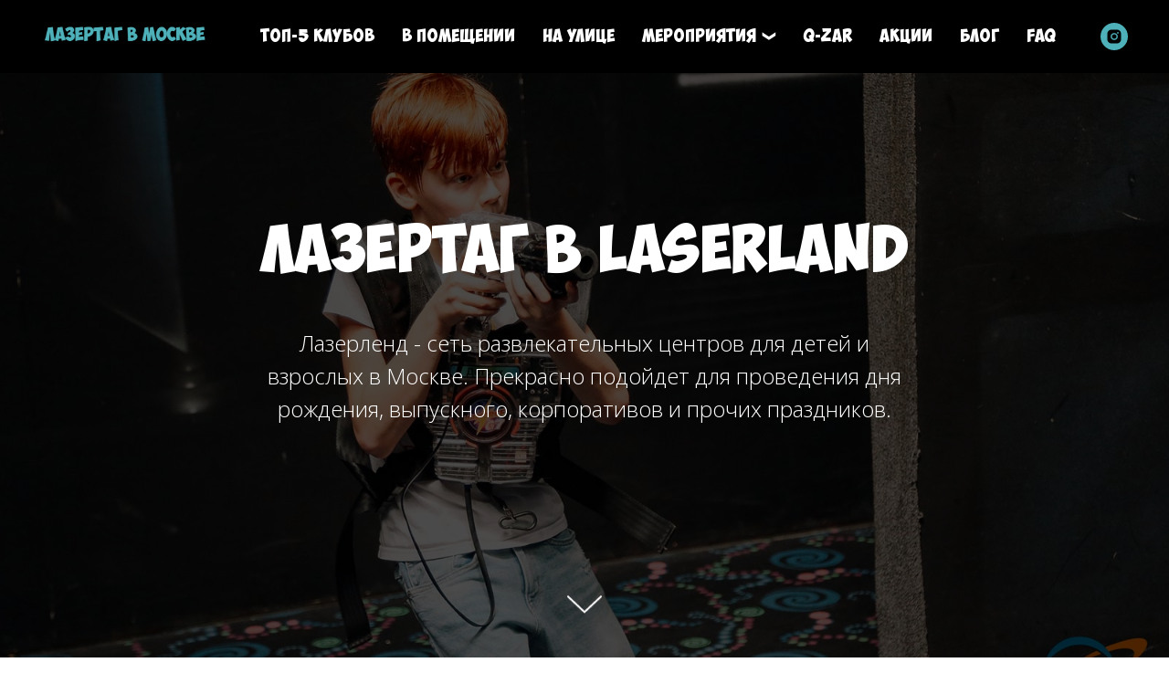

--- FILE ---
content_type: text/html; charset=UTF-8
request_url: https://xn-----6kcalbdogm3bdv2axxj.xn--p1ai/laserland
body_size: 16211
content:
<!DOCTYPE html> <html> <head> <meta charset="utf-8" /> <meta http-equiv="Content-Type" content="text/html; charset=utf-8" /> <meta name="viewport" content="width=device-width, initial-scale=1.0" /> <meta name="yandex-verification" content="db57b73a4d0f852f" /> <!--metatextblock--> <title>Laserland - сеть развлекательных клубов в Москве по игре в лазертаг</title> <meta name="description" content="Лазерленд — это 4 клуба Москвы с лазертагом, боулингом и зонами отдыха. Идеально для праздников, весёлого досуга и проведения времени с друзьями!" /> <meta property="og:url" content="https://лазертаг-в-москве.рф/laserland" /> <meta property="og:title" content="Laserland - сеть развлекательных клубов в Москве по игре в лазертаг" /> <meta property="og:description" content="Лазерленд - это 4 клуба в Москве, в которых Вы можете поиграть в лазертаг, боулинг, отпраздновать день рождения или просто весело провести время. Выбирайте клуб и записывайтесь на игру!" /> <meta property="og:type" content="website" /> <meta property="og:image" content="https://static.tildacdn.com/tild3238-3731-4835-b862-376135626566/Screenshot_138.png" /> <link rel="canonical" href="https://xn-----6kcalbdogm3bdv2axxj.xn--p1ai/laserland"> <!--/metatextblock--> <meta name="format-detection" content="telephone=no" /> <meta http-equiv="x-dns-prefetch-control" content="on"> <link rel="dns-prefetch" href="https://ws.tildacdn.com"> <link rel="dns-prefetch" href="https://static.tildacdn.com"> <link rel="shortcut icon" href="https://static.tildacdn.com/tild3436-3033-4261-a161-393464313132/favicon_10.ico" type="image/x-icon" /> <link rel="apple-touch-icon" href="https://static.tildacdn.com/tild3866-3232-4539-b266-633161366234/--2.png"> <link rel="apple-touch-icon" sizes="76x76" href="https://static.tildacdn.com/tild3866-3232-4539-b266-633161366234/--2.png"> <link rel="apple-touch-icon" sizes="152x152" href="https://static.tildacdn.com/tild3866-3232-4539-b266-633161366234/--2.png"> <link rel="apple-touch-startup-image" href="https://static.tildacdn.com/tild3866-3232-4539-b266-633161366234/--2.png"> <meta name="msapplication-TileColor" content="#1c1c1c"> <meta name="msapplication-TileImage" content="https://static.tildacdn.com/tild6266-3836-4534-b264-336634633935/270-270.png"> <!-- Assets --> <script src="https://neo.tildacdn.com/js/tilda-fallback-1.0.min.js" async charset="utf-8"></script> <link rel="stylesheet" href="https://static.tildacdn.com/css/tilda-grid-3.0.min.css" type="text/css" media="all" onerror="this.loaderr='y';"/> <link rel="stylesheet" href="https://static.tildacdn.com/ws/project932487/tilda-blocks-page7131410.min.css?t=1746011488" type="text/css" media="all" onerror="this.loaderr='y';" /> <link rel="preconnect" href="https://fonts.gstatic.com"> <link href="https://fonts.googleapis.com/css2?family=Open+Sans:wght@300..800&subset=latin,cyrillic" rel="stylesheet"> <link rel="stylesheet" href="https://static.tildacdn.com/css/tilda-animation-2.0.min.css" type="text/css" media="all" onerror="this.loaderr='y';" /> <link rel="stylesheet" href="https://static.tildacdn.com/css/tilda-cover-1.0.min.css" type="text/css" media="all" onerror="this.loaderr='y';" /> <link rel="stylesheet" href="https://static.tildacdn.com/css/tilda-forms-1.0.min.css" type="text/css" media="all" onerror="this.loaderr='y';" /> <link rel="stylesheet" href="https://static.tildacdn.com/css/tilda-cards-1.0.min.css" type="text/css" media="all" onerror="this.loaderr='y';" /> <link rel="stylesheet" href="https://static.tildacdn.com/css/tilda-menusub-1.0.min.css" type="text/css" media="print" onload="this.media='all';" onerror="this.loaderr='y';" /> <noscript><link rel="stylesheet" href="https://static.tildacdn.com/css/tilda-menusub-1.0.min.css" type="text/css" media="all" /></noscript> <link rel="stylesheet" type="text/css" href="https://ws.tildacdn.com/project932487/custom.css?t=1746011488"> <script nomodule src="https://static.tildacdn.com/js/tilda-polyfill-1.0.min.js" charset="utf-8"></script> <script type="text/javascript">function t_onReady(func) {if(document.readyState!='loading') {func();} else {document.addEventListener('DOMContentLoaded',func);}}
function t_onFuncLoad(funcName,okFunc,time) {if(typeof window[funcName]==='function') {okFunc();} else {setTimeout(function() {t_onFuncLoad(funcName,okFunc,time);},(time||100));}}function t_throttle(fn,threshhold,scope) {return function() {fn.apply(scope||this,arguments);};}</script> <script src="https://static.tildacdn.com/js/jquery-1.10.2.min.js" charset="utf-8" onerror="this.loaderr='y';"></script> <script src="https://static.tildacdn.com/js/tilda-scripts-3.0.min.js" charset="utf-8" defer onerror="this.loaderr='y';"></script> <script src="https://static.tildacdn.com/ws/project932487/tilda-blocks-page7131410.min.js?t=1746011488" charset="utf-8" async onerror="this.loaderr='y';"></script> <script src="https://static.tildacdn.com/js/tilda-lazyload-1.0.min.js" charset="utf-8" async onerror="this.loaderr='y';"></script> <script src="https://static.tildacdn.com/js/tilda-animation-2.0.min.js" charset="utf-8" async onerror="this.loaderr='y';"></script> <script src="https://static.tildacdn.com/js/tilda-cover-1.0.min.js" charset="utf-8" async onerror="this.loaderr='y';"></script> <script src="https://static.tildacdn.com/js/hammer.min.js" charset="utf-8" async onerror="this.loaderr='y';"></script> <script src="https://static.tildacdn.com/js/tilda-map-1.0.min.js" charset="utf-8" async onerror="this.loaderr='y';"></script> <script src="https://static.tildacdn.com/js/tilda-cards-1.0.min.js" charset="utf-8" async onerror="this.loaderr='y';"></script> <script src="https://static.tildacdn.com/js/tilda-t431-table-1.0.min.js" charset="utf-8" async onerror="this.loaderr='y';"></script> <script src="https://static.tildacdn.com/js/tilda-menusub-1.0.min.js" charset="utf-8" async onerror="this.loaderr='y';"></script> <script src="https://static.tildacdn.com/js/tilda-menu-1.0.min.js" charset="utf-8" async onerror="this.loaderr='y';"></script> <script src="https://static.tildacdn.com/js/tilda-skiplink-1.0.min.js" charset="utf-8" async onerror="this.loaderr='y';"></script> <script src="https://static.tildacdn.com/js/tilda-events-1.0.min.js" charset="utf-8" async onerror="this.loaderr='y';"></script> <!-- nominify begin --><meta name="cmsmagazine" content="c0e10a689c9299101d85e7bee08fb063" /> <meta name="yandex-verification" content="609d72c72dc50e75" /> <meta name="google-site-verification" content="lePefJH3EeQzzj_TGhUnQoYBM80PhZaZHcT3DIX3QEk" /> <!-- Roistat Counter Start --> <script>
(function(w, d, s, h, id) {
    w.roistatProjectId = id; w.roistatHost = h;
    var p = d.location.protocol == "https:" ? "https://" : "http://";
    var u = /^.*roistat_visit=[^;]+(.*)?$/.test(d.cookie) ? "/dist/module.js" : "/api/site/1.0/"+id+"/init?referrer="+encodeURIComponent(d.location.href);
    var js = d.createElement(s); js.charset="UTF-8"; js.async = 1; js.src = p+h+u; var js2 = d.getElementsByTagName(s)[0]; js2.parentNode.insertBefore(js, js2);
})(window, document, 'script', 'cloud.roistat.com', '05a2d4a65378e45b1f80f69a35e7e520');
</script> <!-- Roistat Counter End --> <!-- BEGIN TILDA INTEGRATION WITH ROISTAT --> <script>
$(function(){
    $("form").each(function(){
        $(this).append('<input type="hidden" name="roistat_url" value="' + window.location.href + '">');
    });
});
</script> <!-- END TILDA INTEGRATION WITH ROISTAT --> <script>
(function(w,d,u){
var s=d.createElement('script');s.async=true;s.src=u+'?'+(Date.now()/60000|0);
var h=d.getElementsByTagName('script')[0];h.parentNode.insertBefore(s,h);
})(window,document,'https://cdn-ru.bitrix24.ru/b6321119/crm/tag/call.tracker.js');
</script> <meta name="google-site-verification" content="CZN6yTkY9Onl5tvL1vvHEXq3aS8oIZM1p4QNv66whIE" /> <meta property="og:locale" content="ru_RU" /> <meta property="og:site_name" content="Лазертаг в Москве"/><!-- nominify end --><script type="text/javascript">window.dataLayer=window.dataLayer||[];</script> <!-- Global Site Tag (gtag.js) - Google Analytics --> <script type="text/javascript" data-tilda-cookie-type="analytics">window.mainTracker='gtag';window.gtagTrackerID='G-NXB0T8JSNH';function gtag(){dataLayer.push(arguments);}
setTimeout(function(){(function(w,d,s,i){var f=d.getElementsByTagName(s)[0],j=d.createElement(s);j.async=true;j.src='https://www.googletagmanager.com/gtag/js?id='+i;f.parentNode.insertBefore(j,f);gtag('js',new Date());gtag('config',i,{});})(window,document,'script',window.gtagTrackerID);},2000);</script> <script type="text/javascript">(function() {if((/bot|google|yandex|baidu|bing|msn|duckduckbot|teoma|slurp|crawler|spider|robot|crawling|facebook/i.test(navigator.userAgent))===false&&typeof(sessionStorage)!='undefined'&&sessionStorage.getItem('visited')!=='y'&&document.visibilityState){var style=document.createElement('style');style.type='text/css';style.innerHTML='@media screen and (min-width: 980px) {.t-records {opacity: 0;}.t-records_animated {-webkit-transition: opacity ease-in-out .2s;-moz-transition: opacity ease-in-out .2s;-o-transition: opacity ease-in-out .2s;transition: opacity ease-in-out .2s;}.t-records.t-records_visible {opacity: 1;}}';document.getElementsByTagName('head')[0].appendChild(style);function t_setvisRecs(){var alr=document.querySelectorAll('.t-records');Array.prototype.forEach.call(alr,function(el) {el.classList.add("t-records_animated");});setTimeout(function() {Array.prototype.forEach.call(alr,function(el) {el.classList.add("t-records_visible");});sessionStorage.setItem("visited","y");},400);}
document.addEventListener('DOMContentLoaded',t_setvisRecs);}})();</script></head> <body class="t-body" style="margin:0;"> <!--allrecords--> <div id="allrecords" class="t-records" data-hook="blocks-collection-content-node" data-tilda-project-id="932487" data-tilda-page-id="7131410" data-tilda-page-alias="laserland" data-tilda-formskey="1e0cab7c45a7a3ad425a2cb1918e7e4f" data-tilda-lazy="yes" data-tilda-root-zone="com" data-tilda-project-headcode="yes"> <!--header--> <header id="t-header" class="t-records" data-hook="blocks-collection-content-node" data-tilda-project-id="932487" data-tilda-page-id="4461042" data-tilda-formskey="1e0cab7c45a7a3ad425a2cb1918e7e4f" data-tilda-lazy="yes" data-tilda-root-zone="com" data-tilda-project-headcode="yes"> <div id="rec87179375" class="r t-rec" style=" " data-animationappear="off" data-record-type="257"> <!-- T228 --> <div id="nav87179375marker"></div> <div class="tmenu-mobile tmenu-mobile_positionfixed"> <div class="tmenu-mobile__container"> <div class="tmenu-mobile__text t-name t-name_md" field="menu_mob_title">&nbsp;</div> <button type="button"
class="t-menuburger t-menuburger_first t-menuburger__big"
aria-label="Навигационное меню"
aria-expanded="false"> <span style="background-color:#fff;"></span> <span style="background-color:#fff;"></span> <span style="background-color:#fff;"></span> <span style="background-color:#fff;"></span> </button> <script>function t_menuburger_init(recid) {var rec=document.querySelector('#rec' + recid);if(!rec) return;var burger=rec.querySelector('.t-menuburger');if(!burger) return;var isSecondStyle=burger.classList.contains('t-menuburger_second');if(isSecondStyle&&!window.isMobile&&!('ontouchend' in document)) {burger.addEventListener('mouseenter',function() {if(burger.classList.contains('t-menuburger-opened')) return;burger.classList.remove('t-menuburger-unhovered');burger.classList.add('t-menuburger-hovered');});burger.addEventListener('mouseleave',function() {if(burger.classList.contains('t-menuburger-opened')) return;burger.classList.remove('t-menuburger-hovered');burger.classList.add('t-menuburger-unhovered');setTimeout(function() {burger.classList.remove('t-menuburger-unhovered');},300);});}
burger.addEventListener('click',function() {if(!burger.closest('.tmenu-mobile')&&!burger.closest('.t450__burger_container')&&!burger.closest('.t466__container')&&!burger.closest('.t204__burger')&&!burger.closest('.t199__js__menu-toggler')) {burger.classList.toggle('t-menuburger-opened');burger.classList.remove('t-menuburger-unhovered');}});var menu=rec.querySelector('[data-menu="yes"]');if(!menu) return;var menuLinks=menu.querySelectorAll('.t-menu__link-item');var submenuClassList=['t978__menu-link_hook','t978__tm-link','t966__tm-link','t794__tm-link','t-menusub__target-link'];Array.prototype.forEach.call(menuLinks,function(link) {link.addEventListener('click',function() {var isSubmenuHook=submenuClassList.some(function(submenuClass) {return link.classList.contains(submenuClass);});if(isSubmenuHook) return;burger.classList.remove('t-menuburger-opened');});});menu.addEventListener('clickedAnchorInTooltipMenu',function() {burger.classList.remove('t-menuburger-opened');});}
t_onReady(function() {t_onFuncLoad('t_menuburger_init',function(){t_menuburger_init('87179375');});});</script> <style>.t-menuburger{position:relative;flex-shrink:0;width:28px;height:20px;padding:0;border:none;background-color:transparent;outline:none;-webkit-transform:rotate(0deg);transform:rotate(0deg);transition:transform .5s ease-in-out;cursor:pointer;z-index:999;}.t-menuburger span{display:block;position:absolute;width:100%;opacity:1;left:0;-webkit-transform:rotate(0deg);transform:rotate(0deg);transition:.25s ease-in-out;height:3px;background-color:#000;}.t-menuburger span:nth-child(1){top:0px;}.t-menuburger span:nth-child(2),.t-menuburger span:nth-child(3){top:8px;}.t-menuburger span:nth-child(4){top:16px;}.t-menuburger__big{width:42px;height:32px;}.t-menuburger__big span{height:5px;}.t-menuburger__big span:nth-child(2),.t-menuburger__big span:nth-child(3){top:13px;}.t-menuburger__big span:nth-child(4){top:26px;}.t-menuburger__small{width:22px;height:14px;}.t-menuburger__small span{height:2px;}.t-menuburger__small span:nth-child(2),.t-menuburger__small span:nth-child(3){top:6px;}.t-menuburger__small span:nth-child(4){top:12px;}.t-menuburger-opened span:nth-child(1){top:8px;width:0%;left:50%;}.t-menuburger-opened span:nth-child(2){-webkit-transform:rotate(45deg);transform:rotate(45deg);}.t-menuburger-opened span:nth-child(3){-webkit-transform:rotate(-45deg);transform:rotate(-45deg);}.t-menuburger-opened span:nth-child(4){top:8px;width:0%;left:50%;}.t-menuburger-opened.t-menuburger__big span:nth-child(1){top:6px;}.t-menuburger-opened.t-menuburger__big span:nth-child(4){top:18px;}.t-menuburger-opened.t-menuburger__small span:nth-child(1),.t-menuburger-opened.t-menuburger__small span:nth-child(4){top:6px;}@media (hover),(min-width:0\0){.t-menuburger_first:hover span:nth-child(1){transform:translateY(1px);}.t-menuburger_first:hover span:nth-child(4){transform:translateY(-1px);}.t-menuburger_first.t-menuburger__big:hover span:nth-child(1){transform:translateY(3px);}.t-menuburger_first.t-menuburger__big:hover span:nth-child(4){transform:translateY(-3px);}}.t-menuburger_second span:nth-child(2),.t-menuburger_second span:nth-child(3){width:80%;left:20%;right:0;}@media (hover),(min-width:0\0){.t-menuburger_second.t-menuburger-hovered span:nth-child(2),.t-menuburger_second.t-menuburger-hovered span:nth-child(3){animation:t-menuburger-anim 0.3s ease-out normal forwards;}.t-menuburger_second.t-menuburger-unhovered span:nth-child(2),.t-menuburger_second.t-menuburger-unhovered span:nth-child(3){animation:t-menuburger-anim2 0.3s ease-out normal forwards;}}.t-menuburger_second.t-menuburger-opened span:nth-child(2),.t-menuburger_second.t-menuburger-opened span:nth-child(3){left:0;right:0;width:100%!important;}.t-menuburger_third span:nth-child(4){width:70%;left:unset;right:0;}@media (hover),(min-width:0\0){.t-menuburger_third:not(.t-menuburger-opened):hover span:nth-child(4){width:100%;}}.t-menuburger_third.t-menuburger-opened span:nth-child(4){width:0!important;right:50%;}.t-menuburger_fourth{height:12px;}.t-menuburger_fourth.t-menuburger__small{height:8px;}.t-menuburger_fourth.t-menuburger__big{height:18px;}.t-menuburger_fourth span:nth-child(2),.t-menuburger_fourth span:nth-child(3){top:4px;opacity:0;}.t-menuburger_fourth span:nth-child(4){top:8px;}.t-menuburger_fourth.t-menuburger__small span:nth-child(2),.t-menuburger_fourth.t-menuburger__small span:nth-child(3){top:3px;}.t-menuburger_fourth.t-menuburger__small span:nth-child(4){top:6px;}.t-menuburger_fourth.t-menuburger__small span:nth-child(2),.t-menuburger_fourth.t-menuburger__small span:nth-child(3){top:3px;}.t-menuburger_fourth.t-menuburger__small span:nth-child(4){top:6px;}.t-menuburger_fourth.t-menuburger__big span:nth-child(2),.t-menuburger_fourth.t-menuburger__big span:nth-child(3){top:6px;}.t-menuburger_fourth.t-menuburger__big span:nth-child(4){top:12px;}@media (hover),(min-width:0\0){.t-menuburger_fourth:not(.t-menuburger-opened):hover span:nth-child(1){transform:translateY(1px);}.t-menuburger_fourth:not(.t-menuburger-opened):hover span:nth-child(4){transform:translateY(-1px);}.t-menuburger_fourth.t-menuburger__big:not(.t-menuburger-opened):hover span:nth-child(1){transform:translateY(3px);}.t-menuburger_fourth.t-menuburger__big:not(.t-menuburger-opened):hover span:nth-child(4){transform:translateY(-3px);}}.t-menuburger_fourth.t-menuburger-opened span:nth-child(1),.t-menuburger_fourth.t-menuburger-opened span:nth-child(4){top:4px;}.t-menuburger_fourth.t-menuburger-opened span:nth-child(2),.t-menuburger_fourth.t-menuburger-opened span:nth-child(3){opacity:1;}@keyframes t-menuburger-anim{0%{width:80%;left:20%;right:0;}50%{width:100%;left:0;right:0;}100%{width:80%;left:0;right:20%;}}@keyframes t-menuburger-anim2{0%{width:80%;left:0;}50%{width:100%;right:0;left:0;}100%{width:80%;left:20%;right:0;}}</style> </div> </div> <style>.tmenu-mobile{background-color:#111;display:none;width:100%;top:0;z-index:990;}.tmenu-mobile_positionfixed{position:fixed;}.tmenu-mobile__text{color:#fff;}.tmenu-mobile__container{min-height:64px;padding:20px;position:relative;box-sizing:border-box;display:-webkit-flex;display:-ms-flexbox;display:flex;-webkit-align-items:center;-ms-flex-align:center;align-items:center;-webkit-justify-content:space-between;-ms-flex-pack:justify;justify-content:space-between;}.tmenu-mobile__list{display:block;}.tmenu-mobile__burgerlogo{display:inline-block;font-size:24px;font-weight:400;white-space:nowrap;vertical-align:middle;}.tmenu-mobile__imglogo{height:auto;display:block;max-width:300px!important;box-sizing:border-box;padding:0;margin:0 auto;}@media screen and (max-width:980px){.tmenu-mobile__menucontent_hidden{display:none;height:100%;}.tmenu-mobile{display:block;}}@media screen and (max-width:980px){#rec87179375 .tmenu-mobile__menucontent_fixed{position:fixed;top:64px;}#rec87179375 .t-menuburger{-webkit-order:1;-ms-flex-order:1;order:1;}}</style> <style> #rec87179375 .tmenu-mobile__burgerlogo a{color:#ffffff;}</style> <style> #rec87179375 .tmenu-mobile__burgerlogo__title{color:#ffffff;}</style> <div id="nav87179375" class="t228 t228__positionfixed tmenu-mobile__menucontent_hidden tmenu-mobile__menucontent_fixed" style="background-color: rgba(0,0,0,1); " data-bgcolor-hex="#000000" data-bgcolor-rgba="rgba(0,0,0,1)" data-navmarker="nav87179375marker" data-appearoffset="" data-bgopacity-two="" data-menushadow="" data-menushadow-css="" data-bgopacity="1" data-menu-items-align="center" data-menu="yes"> <div class="t228__maincontainer " style=""> <div class="t228__padding40px"></div> <div class="t228__leftside"> <div class="t228__leftcontainer"> <a href="/" class="t228__imgwrapper"> <img class="t228__imglogo t228__imglogomobile"
src="https://static.tildacdn.com/tild3739-3238-4439-a330-336537316130/Screenshot_70.png"
imgfield="img"
style="max-width: 200px; width: 200px; min-width: 200px; height: auto; display: block;"
alt=" "> </a> </div> </div> <div class="t228__centerside "> <nav class="t228__centercontainer"> <ul role="list" class="t228__list t-menu__list t228__list_hidden"> <li class="t228__list_item"
style="padding:0 15px 0 0;"> <a class="t-menu__link-item"
href="/top-lasertag" data-menu-submenu-hook="" data-menu-item-number="1">
ТОП-5 клубов
</a> </li> <li class="t228__list_item"
style="padding:0 15px;"> <a class="t-menu__link-item"
href="/pomeshchenie" data-menu-submenu-hook="" data-menu-item-number="2">
В помещении
</a> </li> <li class="t228__list_item"
style="padding:0 15px;"> <a class="t-menu__link-item"
href="/ulica" data-menu-submenu-hook="" data-menu-item-number="3">
На улице
</a> </li> <li class="t228__list_item"
style="padding:0 15px;"> <a class="t-menu__link-item"
href=""
aria-expanded="false" role="button" data-menu-submenu-hook="link_sub4_87179375" data-menu-item-number="4">
Мероприятия
</a> <div class="t-menusub" data-submenu-hook="link_sub4_87179375" data-submenu-margin="15px" data-add-submenu-arrow=""> <div class="t-menusub__menu"> <div class="t-menusub__content"> <ul role="list" class="t-menusub__list"> <li class="t-menusub__list-item t-name t-name_xs"> <a class="t-menusub__link-item t-name t-name_xs"
href="/den-rozhdeniya" data-menu-item-number="4">День рождения</a> </li> <li class="t-menusub__list-item t-name t-name_xs"> <a class="t-menusub__link-item t-name t-name_xs"
href="/lazertag-na-korporativ" data-menu-item-number="4">Корпоратив</a> </li> <li class="t-menusub__list-item t-name t-name_xs"> <a class="t-menusub__link-item t-name t-name_xs"
href="/lazertag-dlya-podrostkov" data-menu-item-number="4">Для подростков</a> </li> <li class="t-menusub__list-item t-name t-name_xs"> <a class="t-menusub__link-item t-name t-name_xs"
href="/lazertag-dlya-detej" data-menu-item-number="4">Для детей</a> </li> <li class="t-menusub__list-item t-name t-name_xs"> <a class="t-menusub__link-item t-name t-name_xs"
href="/lazertag-dlya-vzroslyh" data-menu-item-number="4">Для взрослых</a> </li> </ul> </div> </div> </div> </li> <li class="t228__list_item"
style="padding:0 15px;"> <a class="t-menu__link-item"
href="/q-zar" data-menu-submenu-hook="" data-menu-item-number="5">
Q-Zar
</a> </li> <li class="t228__list_item"
style="padding:0 15px;"> <a class="t-menu__link-item"
href="/akciya" data-menu-submenu-hook="" data-menu-item-number="6">
Акции
</a> </li> <li class="t228__list_item"
style="padding:0 15px;"> <a class="t-menu__link-item"
href="/blog" data-menu-submenu-hook="" data-menu-item-number="7">
Блог
</a> </li> <li class="t228__list_item"
style="padding:0 0 0 15px;"> <a class="t-menu__link-item"
href="/vopros-otvet" data-menu-submenu-hook="" data-menu-item-number="8">
FAQ
</a> </li> </ul> </nav> </div> <div class="t228__rightside"> <div class="t228__rightcontainer"> <div class="t-sociallinks"> <ul role="list" class="t-sociallinks__wrapper" aria-label="Соц. сети"> <!-- new soclinks --><li class="t-sociallinks__item t-sociallinks__item_instagram"><a href="https://www.instagram.com/lasertag_msk/" target="_blank" rel="nofollow" aria-label="instagram" style="width: 30px; height: 30px;"><svg class="t-sociallinks__svg" role="presentation" width=30px height=30px viewBox="0 0 100 100" fill="none" xmlns="http://www.w3.org/2000/svg"> <path fill-rule="evenodd" clip-rule="evenodd" d="M50 100C77.6142 100 100 77.6142 100 50C100 22.3858 77.6142 0 50 0C22.3858 0 0 22.3858 0 50C0 77.6142 22.3858 100 50 100ZM25 39.3918C25 31.4558 31.4566 25 39.3918 25H60.6082C68.5442 25 75 31.4566 75 39.3918V60.8028C75 68.738 68.5442 75.1946 60.6082 75.1946H39.3918C31.4558 75.1946 25 68.738 25 60.8028V39.3918ZM36.9883 50.0054C36.9883 42.8847 42.8438 37.0922 50.0397 37.0922C57.2356 37.0922 63.0911 42.8847 63.0911 50.0054C63.0911 57.1252 57.2356 62.9177 50.0397 62.9177C42.843 62.9177 36.9883 57.1252 36.9883 50.0054ZM41.7422 50.0054C41.7422 54.5033 45.4641 58.1638 50.0397 58.1638C54.6153 58.1638 58.3372 54.5041 58.3372 50.0054C58.3372 45.5066 54.6145 41.8469 50.0397 41.8469C45.4641 41.8469 41.7422 45.5066 41.7422 50.0054ZM63.3248 39.6355C65.0208 39.6355 66.3956 38.2606 66.3956 36.5646C66.3956 34.8687 65.0208 33.4938 63.3248 33.4938C61.6288 33.4938 60.2539 34.8687 60.2539 36.5646C60.2539 38.2606 61.6288 39.6355 63.3248 39.6355Z" fill="#4eb1ba"/> </svg></a></li><!-- /new soclinks --> </ul> </div> </div> </div> <div class="t228__padding40px"></div> </div> </div> <style>@media screen and (max-width:980px){#rec87179375 .t228__leftcontainer{padding:20px;}#rec87179375 .t228__imglogo{padding:20px 0;}#rec87179375 .t228{}}</style> <script>window.addEventListener('load',function() {t_onFuncLoad('t228_setWidth',function() {t228_setWidth('87179375');});});window.addEventListener('resize',t_throttle(function() {t_onFuncLoad('t228_setWidth',function() {t228_setWidth('87179375');});t_onFuncLoad('t_menu__setBGcolor',function() {t_menu__setBGcolor('87179375','.t228');});}));t_onReady(function() {t_onFuncLoad('t_menu__highlightActiveLinks',function() {t_menu__highlightActiveLinks('.t228__list_item a');});t_onFuncLoad('t_menu__findAnchorLinks',function() {t_menu__findAnchorLinks('87179375','.t228__list_item a');});t_onFuncLoad('t228__init',function() {t228__init('87179375');});t_onFuncLoad('t_menu__setBGcolor',function() {t_menu__setBGcolor('87179375','.t228');});t_onFuncLoad('t_menu__interactFromKeyboard',function() {t_menu__interactFromKeyboard('87179375');});t_onFuncLoad('t228_setWidth',function() {t228_setWidth('87179375');});t_onFuncLoad('t_menu__createMobileMenu',function() {t_menu__createMobileMenu('87179375','.t228');});});</script> <!--[if IE 8]> <style>#rec87179375 .t228{filter:progid:DXImageTransform.Microsoft.gradient(startColorStr='#D9000000',endColorstr='#D9000000');}</style> <![endif]--> <style>#rec87179375 .t-menu__link-item{-webkit-transition:color 0.3s ease-in-out,opacity 0.3s ease-in-out;transition:color 0.3s ease-in-out,opacity 0.3s ease-in-out;}#rec87179375 .t-menu__link-item.t-active:not(.t978__menu-link){color:#68c7d1 !important;}@supports (overflow:-webkit-marquee) and (justify-content:inherit){#rec87179375 .t-menu__link-item,#rec87179375 .t-menu__link-item.t-active{opacity:1 !important;}}</style> <script>t_onReady(function() {setTimeout(function(){t_onFuncLoad('t_menusub_init',function() {t_menusub_init('87179375');});},500);});</script> <style>@media screen and (max-width:980px){#rec87179375 .t-menusub__menu .t-menusub__link-item{color:#ffffff !important;}#rec87179375 .t-menusub__menu .t-menusub__link-item.t-active{color:#ffffff !important;}}</style> <style> #rec87179375 .t228__leftcontainer a{color:#ffffff;}#rec87179375 a.t-menu__link-item{font-size:14px;color:#ffffff;font-weight:600;}#rec87179375 .t228__right_langs_lang a{font-size:14px;color:#ffffff;font-weight:600;}</style> <style> #rec87179375 .t228__logo{color:#ffffff;}</style> </div> </header> <!--/header--> <div id="rec125258454" class="r t-rec" style=" " data-animationappear="off" data-record-type="18"> <!-- cover --> <div class="t-cover" id="recorddiv125258454"bgimgfield="img"style="height:100vh;background-image:url('https://thb.tildacdn.com/tild6236-3731-4430-b035-303239623861/-/resize/20x/laserland.jpg');"> <div class="t-cover__carrier" id="coverCarry125258454"data-content-cover-id="125258454"data-content-cover-bg="https://static.tildacdn.com/tild6236-3731-4430-b035-303239623861/laserland.jpg"data-display-changed="true"data-content-cover-height="100vh"data-content-cover-parallax="fixed"data-content-use-image-for-mobile-cover=""style="height:100vh; "itemscope itemtype="http://schema.org/ImageObject"><meta itemprop="image" content="https://static.tildacdn.com/tild6236-3731-4430-b035-303239623861/laserland.jpg"></div> <div class="t-cover__filter" style="height:100vh;background-image: -moz-linear-gradient(top, rgba(0,0,0,0.70), rgba(0,0,0,0.70));background-image: -webkit-linear-gradient(top, rgba(0,0,0,0.70), rgba(0,0,0,0.70));background-image: -o-linear-gradient(top, rgba(0,0,0,0.70), rgba(0,0,0,0.70));background-image: -ms-linear-gradient(top, rgba(0,0,0,0.70), rgba(0,0,0,0.70));background-image: linear-gradient(top, rgba(0,0,0,0.70), rgba(0,0,0,0.70));filter: progid:DXImageTransform.Microsoft.gradient(startColorStr='#4c000000', endColorstr='#4c000000');"></div> <div class="t-container"> <div class="t-col t-col_12 "> <div class="t-cover__wrapper t-valign_middle" style="height:100vh;"> <div class="t001 t-align_center"> <div class="t001__wrapper" data-hook-content="covercontent"> <h1 class="t001__title t-title t-title_xl" field="title"><div style="font-size:52px;line-height:90px;" data-customstyle="yes">Лазертаг в Laserland</div></h1> <div class="t001__descr t-descr t-descr_xl t001__descr_center" field="descr"><div style="font-family:'Open Sans';" data-customstyle="yes">Лазерленд - сеть развлекательных центров для детей и взрослых в Москве. Прекрасно подойдет для проведения дня рождения, выпускного, корпоративов и прочих праздников. </div></div> <span class="space"></span> </div> </div> </div> </div> </div> <!-- arrow --> <div class="t-cover__arrow"><div class="t-cover__arrow-wrapper t-cover__arrow-wrapper_animated"><div class="t-cover__arrow_mobile"><svg role="presentation" class="t-cover__arrow-svg" style="fill:#ffffff;" x="0px" y="0px" width="38.417px" height="18.592px" viewBox="0 0 38.417 18.592" style="enable-background:new 0 0 38.417 18.592;"><g><path d="M19.208,18.592c-0.241,0-0.483-0.087-0.673-0.261L0.327,1.74c-0.408-0.372-0.438-1.004-0.066-1.413c0.372-0.409,1.004-0.439,1.413-0.066L19.208,16.24L36.743,0.261c0.411-0.372,1.042-0.342,1.413,0.066c0.372,0.408,0.343,1.041-0.065,1.413L19.881,18.332C19.691,18.505,19.449,18.592,19.208,18.592z"/></g></svg></div></div></div> <!-- arrow --> </div> <style> #rec125258454 .t001__uptitle{text-transform:uppercase;}</style> </div> <div id="rec125258455" class="r t-rec t-rec_pt_75 t-rec_pb_0" style="padding-top:75px;padding-bottom:0px;background-color:#2e3033; " data-record-type="106" data-bg-color="#2e3033"> <!-- T004 --> <div class="t004"> <div class="t-container "> <div class="t-col t-col_12 "> <div field="text" class="t-text t-text_md "><div style="color:#ffffff;" data-customstyle="yes"><strong>Laserland</strong> - это не просто лазертаг клуб. Это 5 развлекательных центров в Москве, в которых по мимо игры в лазертаг, Вы также можете поиграть в боулинг, принять участие в различных мастер-классах и шоу программах, окунуться в виртуальную реальность.<br /><br />Если Вы думаете, как отметить <a href="/den-rozhdeniya" style="color:rgb(255, 255, 255) !important;text-decoration: none;border-bottom: 1px solid rgb(255, 255, 255);box-shadow: inset 0px -0px 0px 0px rgb(255, 255, 255);-webkit-box-shadow: inset 0px -0px 0px 0px rgb(255, 255, 255);-moz-box-shadow: inset 0px -0px 0px 0px rgb(255, 255, 255);">день рождения в лазертаге</a>, обратите внимание на 4 специальных программы, которые есть в каждом клубе Лазерленда. Программы составлены таким образом, что Вы точно найдете предложение под свой бюджет и количество гостей. </div></div> </div> </div> </div> </div> <div id="rec118501764" class="r t-rec t-rec_pt_120 t-rec_pb_75 t-screenmin-980px" style="padding-top:120px;padding-bottom:75px;background-color:#2e3033; " data-record-type="121" data-screen-min="980px" data-bg-color="#2e3033"> <!-- T107 --> <div class="t107"> <div class="t-align_center" itemscope itemtype="http://schema.org/ImageObject"> <meta itemprop="image" content="https://static.tildacdn.com/tild6336-6638-4964-a563-653766366263/Frame_30.png"> <a class="t107__link" href="/top-lasertag" rel="nofollow" target=""> <img class="t-img t-width t107__width t-width_12"
src="https://thb.tildacdn.com/tild6336-6638-4964-a563-653766366263/-/empty/Frame_30.png" data-original="https://static.tildacdn.com/tild6336-6638-4964-a563-653766366263/Frame_30.png"
imgfield="img"
alt=""> </a> </div> </div> </div> <div id="rec118501772" class="r t-rec t-rec_pt_120 t-rec_pb_75 t-screenmin-480px t-screenmax-980px" style="padding-top:120px;padding-bottom:75px;background-color:#2e3033; " data-record-type="121" data-screen-min="480px" data-screen-max="980px" data-bg-color="#2e3033"> <!-- T107 --> <div class="t107"> <div class="t-align_center" itemscope itemtype="http://schema.org/ImageObject"> <meta itemprop="image" content="https://static.tildacdn.com/tild6635-3034-4861-a262-613037616265/Frame_31.png"> <a class="t107__link" href="/top-lasertag" rel="nofollow" target=""> <img class="t-img t-width t107__width t-width_12"
src="https://thb.tildacdn.com/tild6635-3034-4861-a262-613037616265/-/empty/Frame_31.png" data-original="https://static.tildacdn.com/tild6635-3034-4861-a262-613037616265/Frame_31.png"
imgfield="img"
alt=""> </a> </div> </div> </div> <div id="rec118501794" class="r t-rec t-rec_pt_60 t-rec_pb_0 t-screenmax-480px" style="padding-top:60px;padding-bottom:0px;background-color:#2e3033; " data-record-type="121" data-screen-max="480px" data-bg-color="#2e3033"> <!-- T107 --> <div class="t107"> <div class="t-align_center" itemscope itemtype="http://schema.org/ImageObject"> <meta itemprop="image" content="https://static.tildacdn.com/tild6238-3431-4265-a130-306133623831/Frame_32.png"> <a class="t107__link" href="/top-lasertag" rel="nofollow" target=""> <img class="t-img t-width t107__width t-width_12"
src="https://thb.tildacdn.com/tild6238-3431-4265-a130-306133623831/-/empty/Frame_32.png" data-original="https://static.tildacdn.com/tild6238-3431-4265-a130-306133623831/Frame_32.png"
imgfield="img"
alt=""> </a> </div> </div> </div> <div id="rec125258456" class="r t-rec t-rec_pt_60 t-rec_pb_0" style="padding-top:60px;padding-bottom:0px;background-color:#2e3033; " data-record-type="795" data-bg-color="#2e3033"> <!-- T795 --> <div class="t795"> <div class="t-container t-align_center"> <div class="t-col t-col_10 t-prefix_1"> <h2 class="t795__title t-title t-title_xs t-margin_auto" field="title"><div style="font-size:36px;color:#ffffff;" data-customstyle="yes">Адреса клубов</div></h2> </div> </div> </div> </div> <div id="rec125260812" class="r t-rec t-rec_pt_45 t-rec_pb_0" style="padding-top:45px;padding-bottom:0px;background-color:#2e3033; " data-record-type="125" data-bg-color="#2e3033"> <!-- T117 --> <div class="t117"> <div class="t-width t-margin_auto t-width_12"> <div
class="t-map-lazyload t117_map" data-maplazy-load="false"
style="background-color:rgb(229, 227, 223);overflow:hidden;transform: translateZ(0)"><div
class="t-map"
id="separateMap125260812" data-map-language="" data-map-x="55.751979" data-map-y="37.617499" data-map-zoom="14" data-map-title="Moscow" data-map-mode=""
style="width:100%; position: relative; height:500px;"> </div> <script type="text/javascript">var arMapMarkers125260812=[{title:"Lazerland Гагаринский",descr:"&lt;strong&gt;Lazerland Гагаринский&lt;/strong&gt;&lt;strong&gt;&lt;/strong&gt;&lt;br /&gt;м. Ленинский проспект, ул. Вавилова, 3.&lt;br /&gt;ТРЦ «Гагаринский».&lt;br /&gt;&lt;a href=&quot;/pomeshchenie/lazerland-gagarinskij&quot; style=&quot;color:#4eb1ba !important;text-decoration: none;border-bottom: 1px solid #4eb1ba;box-shadow: inset 0px -0px 0px 0px #4eb1ba;-webkit-box-shadow: inset 0px -0px 0px 0px #4eb1ba;-moz-box-shadow: inset 0px -0px 0px 0px #4eb1ba;&quot;&gt;Подробнее о клубе&lt;/a&gt;&lt;br /&gt;",lat:"55.706883",lng:"37.592096",color:null,url:null,isOpen:false,isHidden:false,offset:null,},{title:"Laserland Азовский",descr:"&lt;strong&gt;Laserland Азовский&lt;/strong&gt;&lt;strong&gt;&lt;/strong&gt;&lt;br /&gt;м. Севастопольская, ул. Азовская, 24 к3.&lt;br /&gt;ТРЦ «Азовский».&lt;br /&gt;&lt;a href=&quot;/pomeshchenie/lazerland-azovskij&quot; style=&quot;color:#4eb1ba !important;text-decoration: none;border-bottom: 1px solid #4eb1ba;box-shadow: inset 0px -0px 0px 0px #4eb1ba;-webkit-box-shadow: inset 0px -0px 0px 0px #4eb1ba;-moz-box-shadow: inset 0px -0px 0px 0px #4eb1ba;&quot;&gt;Подробнее о клубе&lt;/a&gt;&lt;br /&gt;",lat:"55.647534",lng:"37.595555",color:null,url:null,isOpen:false,isHidden:false,offset:null,},{title:"Laserland Кунцево",descr:"&lt;strong&gt;Laserland Кунцево&lt;/strong&gt;&lt;strong&gt;&lt;/strong&gt;&lt;br /&gt;м. Кунцевская, 56км МКАД,&lt;br /&gt;ТРЦ «Vegas»&lt;br /&gt;&lt;a href=&quot;/pomeshchenie/laserland-kuncevo&quot; style=&quot;color:#4eb1ba !important;text-decoration: none;border-bottom: 1px solid #4eb1ba;box-shadow: inset 0px -0px 0px 0px #4eb1ba;-webkit-box-shadow: inset 0px -0px 0px 0px #4eb1ba;-moz-box-shadow: inset 0px -0px 0px 0px #4eb1ba;&quot;&gt;Подробнее о клубе&lt;/a&gt;",lat:"55.7203060",lng:"37.3801310",color:null,url:null,isOpen:false,isHidden:false,offset:null,},{title:"Laserland Мякинино",descr:"&lt;strong&gt;Laserland Мякинино&lt;/strong&gt;&lt;br /&gt;м. Мякинино, 66км МКАД,&lt;br /&gt;ТРЦ «Vegas».&lt;br /&gt;&lt;a href=&quot;/pomeshchenie/laserland-myakinino&quot; style=&quot;color:#4eb1ba !important;text-decoration: none;border-bottom: 1px solid #4eb1ba;box-shadow: inset 0px -0px 0px 0px #4eb1ba;-webkit-box-shadow: inset 0px -0px 0px 0px #4eb1ba;-moz-box-shadow: inset 0px -0px 0px 0px #4eb1ba;&quot;&gt;Подробнее о клубе&lt;/a&gt;&lt;br /&gt;",lat:"55.8205384",lng:"37.3871126",color:null,url:null,isOpen:false,isHidden:false,offset:null,},{title:"Беговая",descr:"&lt;strong&gt;Laserland Беговая&lt;/strong&gt;&lt;br /&gt;м. Беговая, &lt;br /&gt;Москва, Хорошевское ш., 16 стр. 3 ТРЦ «На беговой»&lt;br /&gt;&lt;a href=&quot;/pomeshchenie/laserland-begovaya&quot; style=&quot;color:rgb(78, 177, 186) !important;text-decoration: none;border-bottom: 1px solid rgb(78, 177, 186);box-shadow: inset 0px -0px 0px 0px rgb(78, 177, 186);-webkit-box-shadow: inset 0px -0px 0px 0px rgb(78, 177, 186);-moz-box-shadow: inset 0px -0px 0px 0px rgb(78, 177, 186);&quot;&gt;Подробнее о клубе&lt;/a&gt;",lat:"55.776016",lng:"37.545674",color:null,url:null,isOpen:false,isHidden:false,offset:null,},];t_onReady(function() {t_map_lazyload_add_map();window.addEventListener('scroll',t_throttle(t_map_lazyload_add_map,300));function t_map_lazyload_add_map() {var windowHeight=window.innerHeight;var scrollDiffHeigth=700;var rec=document.getElementById('rec' + 125260812);if(!rec) return;var map=rec.querySelector('.t-map-lazyload');if(!map) return;var blockTop=map.getBoundingClientRect().top + window.pageYOffset;if(window.pageYOffset>blockTop - windowHeight - scrollDiffHeigth) {if(map.getAttribute('data-maplazy-load')==='false') {map.setAttribute('data-maplazy-load','true');t_onFuncLoad('t_appendYandexMap',function() {t_appendYandexMap("125260812","");});}}}});</script> </div> </div> </div> </div> <div id="rec543500454" class="r t-rec t-rec_pt_0 t-rec_pb_45" style="padding-top:0px;padding-bottom:45px;background-color:#2e3033; " data-animationappear="off" data-record-type="857" data-bg-color="#2e3033"> <!-- t857 --> <div class="t857"> <div class="t-section__container t-container t-container_flex"> <div class="t-col t-col_12 "> <h2
class="t-section__title t-title t-title_xs t-align_center t-margin_auto"
field="btitle"> <div style="color:#ffffff;" data-customstyle="yes"></div> </h2> </div> </div> <style>.t-section__descr {max-width:560px;}#rec543500454 .t-section__title {margin-bottom:90px;}#rec543500454 .t-section__descr {}@media screen and (max-width:960px) {#rec543500454 .t-section__title {margin-bottom:45px;}}</style> <div class="t857__scroll-icon-wrapper" style="mix-blend-mode: lighten;"> <svg role="presentation" xmlns="http://www.w3.org/2000/svg" viewBox="0 0 320 300" height="42" width="42"> <rect class="tooltip-horizontal-scroll-icon_card" x="480" width="200" height="200" rx="5" fill="rgba(255,255,255,0.2)"></rect> <rect class="tooltip-horizontal-scroll-icon_card" y="0" width="200" height="200" rx="5" fill="rgba(255,255,255,0.2)"></rect> <rect class="tooltip-horizontal-scroll-icon_card" x="240" width="200" height="200" rx="5" fill="rgba(255,255,255,0.2)"></rect> <path class="tooltip-horizontal-scroll-icon_hand" d="M78.9579 285.7C78.9579 285.7 37.8579 212.5 20.5579 180.8C-2.44209 138.6 -6.2422 120.8 9.6579 112C19.5579 106.5 33.2579 108.8 41.6579 123.4L61.2579 154.6V32.3C61.2579 32.3 60.0579 0 83.0579 0C107.558 0 105.458 32.3 105.458 32.3V91.7C105.458 91.7 118.358 82.4 133.458 86.6C141.158 88.7 150.158 92.4 154.958 104.6C154.958 104.6 185.658 89.7 200.958 121.4C200.958 121.4 236.358 114.4 236.358 151.1C236.358 187.8 192.158 285.7 192.158 285.7H78.9579Z" fill="rgba(255,255,255,1)"></path> <style>.tooltip-horizontal-scroll-icon_hand{animation:tooltip-horizontal-scroll-icon_anim-scroll-hand 2s infinite}.tooltip-horizontal-scroll-icon_card{animation:tooltip-horizontal-scroll-icon_anim-scroll-card 2s infinite}@keyframes tooltip-horizontal-scroll-icon_anim-scroll-hand{0%{transform:translateX(80px) scale(1);opacity:0}10%{transform:translateX(80px) scale(1);opacity:1}20%,60%{transform:translateX(175px) scale(.6);opacity:1}80%{transform:translateX(5px) scale(.6);opacity:1}to{transform:translateX(5px) scale(.6);opacity:0}}@keyframes tooltip-horizontal-scroll-icon_anim-scroll-card{0%,60%{transform:translateX(0)}80%,to{transform:translateX(-240px)}}</style> </svg> </div> <div class="t857__container t-card__container t857__container_mobile-flex"> <div class="t857__col t-col t-col_6 t-align_left t-item"> <div class="t-card__col"> <div class="t857__content"> <div class="t-card__title t-title t-title_xxs" field="li_title__1532969329264"> <a
href="/pomeshchenie/laserland-myakinino"
class="t-card__link"
id="cardtitle1_543500454"
aria-labelledby="cardtitle1_543500454 cardbtn1_543500454">
Мякинино
</a> </div> <div class="t857__imgwrapper" style="padding-bottom:48.214285714286%;"> <div class="t857__bgimg t-bgimg" data-original="https://static.tildacdn.com/tild6666-3862-4861-b165-383334623834/3.jpeg"
bgimgfield="li_img__1532969329264"
style="background-image:url('https://thb.tildacdn.com/tild6666-3862-4861-b165-383334623834/-/resizeb/20x/3.jpeg');"
itemscope itemtype="http://schema.org/ImageObject"> <meta itemprop="image" content="https://static.tildacdn.com/tild6666-3862-4861-b165-383334623834/3.jpeg"> </div> </div> <div class="t857__textwrapper"> <div class="t-card__descr t-descr t-descr_sm" field="li_descr__1532969329264">
м. Мякинино,<br />66км МКАД, ТРЦ «Vegas»
</div> </div> </div> <div class="t-card__btn-wrapper"> <div
class="t-card__btn t-btn t-btn_sm"
id="cardbtn1_543500454"
style="color:#000000;border:1px solid #4eb1ba;background-color:#4eb1ba;border-radius:5px; -moz-border-radius:5px; -webkit-border-radius:5px;font-family:Arial;text-transform:uppercase;" data-field="li_buttontitle__1532969329264"
aria-hidden="true" data-buttonfieldset="li_button" data-lid="1532969329264">
Подробнее
</div> </div> </div> </div> <div class="t857__col t-col t-col_6 t-align_left t-item"> <div class="t-card__col"> <div class="t857__content"> <div class="t-card__title t-title t-title_xxs" field="li_title__1532969397842"> <a
href="/pomeshchenie/laserland-begovaya"
class="t-card__link"
id="cardtitle2_543500454"
aria-labelledby="cardtitle2_543500454 cardbtn2_543500454">
беговая
</a> </div> <div class="t857__imgwrapper" style="padding-bottom:48.214285714286%;"> <div class="t857__bgimg t-bgimg" data-original="https://static.tildacdn.com/tild3565-3036-4036-b537-343762363134/roblox-animatory-v-m.jpeg"
bgimgfield="li_img__1532969397842"
style="background-image:url('https://thb.tildacdn.com/tild3565-3036-4036-b537-343762363134/-/resizeb/20x/roblox-animatory-v-m.jpeg');"
itemscope itemtype="http://schema.org/ImageObject"> <meta itemprop="image" content="https://static.tildacdn.com/tild3565-3036-4036-b537-343762363134/roblox-animatory-v-m.jpeg"> </div> </div> <div class="t857__textwrapper"> <div class="t-card__descr t-descr t-descr_sm" field="li_descr__1532969397842">
м. Беговая,<br />Хорошевское ш., 16 стр. 3, ТРЦ «На беговой»
</div> </div> </div> <div class="t-card__btn-wrapper"> <div
class="t-card__btn t-btn t-btn_sm"
id="cardbtn2_543500454"
style="color:#000000;border:1px solid #4eb1ba;background-color:#4eb1ba;border-radius:5px; -moz-border-radius:5px; -webkit-border-radius:5px;font-family:Arial;text-transform:uppercase;" data-field="li_buttontitle__1532969397842"
aria-hidden="true" data-buttonfieldset="li_button" data-lid="1532969397842">
Подробнее
</div> </div> </div> </div> <div class="t-clear t857__separator"></div> <div class="t857__col t-col t-col_6 t-align_left t-item"> <div class="t-card__col"> <div class="t857__content"> <div class="t-card__title t-title t-title_xxs" field="li_title__1567237199939"> <a
href="/pomeshchenie/lazerland-gagarinskij"
class="t-card__link"
id="cardtitle3_543500454"
aria-labelledby="cardtitle3_543500454 cardbtn3_543500454">
гагаринский
</a> </div> <div class="t857__imgwrapper" style="padding-bottom:48.214285714286%;"> <div class="t857__bgimg t-bgimg" data-original="https://static.tildacdn.com/tild3433-3763-4034-a262-383139356262/buquxehdg8.jpeg"
bgimgfield="li_img__1567237199939"
style="background-image:url('https://thb.tildacdn.com/tild3433-3763-4034-a262-383139356262/-/resizeb/20x/buquxehdg8.jpeg');"
itemscope itemtype="http://schema.org/ImageObject"> <meta itemprop="image" content="https://static.tildacdn.com/tild3433-3763-4034-a262-383139356262/buquxehdg8.jpeg"> </div> </div> <div class="t857__textwrapper"> <div class="t-card__descr t-descr t-descr_sm" field="li_descr__1567237199939">
м. Ленинский проспект,<br />ул.Вавилова, дом 3, ТРЦ Гагаринский
</div> </div> </div> <div class="t-card__btn-wrapper"> <div
class="t-card__btn t-btn t-btn_sm"
id="cardbtn3_543500454"
style="color:#000000;border:1px solid #4eb1ba;background-color:#4eb1ba;border-radius:5px; -moz-border-radius:5px; -webkit-border-radius:5px;font-family:Arial;text-transform:uppercase;" data-field="li_buttontitle__1567237199939"
aria-hidden="true" data-buttonfieldset="li_button" data-lid="1567237199939">
Подробнее
</div> </div> </div> </div> <div class="t857__col t-col t-col_6 t-align_left t-item"> <div class="t-card__col"> <div class="t857__content"> <div class="t-card__title t-title t-title_xxs" field="li_title__1567237201997"> <a
href="/pomeshchenie/lazerland-azovskij"
class="t-card__link"
id="cardtitle4_543500454"
aria-labelledby="cardtitle4_543500454 cardbtn4_543500454">
азовский
</a> </div> <div class="t857__imgwrapper" style="padding-bottom:48.214285714286%;"> <div class="t857__bgimg t-bgimg" data-original="https://static.tildacdn.com/tild3163-6230-4631-a261-346566363935/lazernye-boi-v-moskv.jpeg"
bgimgfield="li_img__1567237201997"
style="background-image:url('https://thb.tildacdn.com/tild3163-6230-4631-a261-346566363935/-/resizeb/20x/lazernye-boi-v-moskv.jpeg');"
itemscope itemtype="http://schema.org/ImageObject"> <meta itemprop="image" content="https://static.tildacdn.com/tild3163-6230-4631-a261-346566363935/lazernye-boi-v-moskv.jpeg"> </div> </div> <div class="t857__textwrapper"> <div class="t-card__descr t-descr t-descr_sm" field="li_descr__1567237201997">
м. Севастопольская,<br />ул. Азовская, 24 к3, ТРЦ «Азовский»
</div> </div> </div> <div class="t-card__btn-wrapper"> <div
class="t-card__btn t-btn t-btn_sm"
id="cardbtn4_543500454"
style="color:#000000;border:1px solid #4eb1ba;background-color:#4eb1ba;border-radius:5px; -moz-border-radius:5px; -webkit-border-radius:5px;font-family:Arial;text-transform:uppercase;" data-field="li_buttontitle__1567237201997"
aria-hidden="true" data-buttonfieldset="li_button" data-lid="1567237201997">
Подробнее
</div> </div> </div> </div> <div class="t-clear t857__separator"></div> <div class="t857__col t-col t-col_6 t-align_left t-item"> <div class="t-card__col"> <div class="t857__content"> <div class="t-card__title t-title t-title_xxs" field="li_title__1675006678893"> <a
href="/pomeshchenie/laserland-kuncevo"
class="t-card__link"
id="cardtitle5_543500454"
aria-labelledby="cardtitle5_543500454 cardbtn5_543500454">
кунцево
</a> </div> <div class="t857__imgwrapper" style="padding-bottom:48.214285714286%;"> <div class="t857__bgimg t-bgimg" data-original="https://static.tildacdn.com/tild6432-3239-4139-a433-353664643535/kuncevo_ll.jpeg"
bgimgfield="li_img__1675006678893"
style="background-image:url('https://thb.tildacdn.com/tild6432-3239-4139-a433-353664643535/-/resizeb/20x/kuncevo_ll.jpeg');"
itemscope itemtype="http://schema.org/ImageObject"> <meta itemprop="image" content="https://static.tildacdn.com/tild6432-3239-4139-a433-353664643535/kuncevo_ll.jpeg"> </div> </div> <div class="t857__textwrapper"> <div class="t-card__descr t-descr t-descr_sm" field="li_descr__1675006678893">
м. Кунцевская,<br />Хорошевский пр-д, 14, Немчиновка, ТРК Vegas Кунцево
</div> </div> </div> <div class="t-card__btn-wrapper"> <div
class="t-card__btn t-btn t-btn_sm"
id="cardbtn5_543500454"
style="color:#000000;border:1px solid #4eb1ba;background-color:#4eb1ba;border-radius:5px; -moz-border-radius:5px; -webkit-border-radius:5px;font-family:Arial;text-transform:uppercase;" data-field="li_buttontitle__1675006678893"
aria-hidden="true" data-buttonfieldset="li_button" data-lid="1675006678893">
Подробнее
</div> </div> </div> </div> </div> </div> <script type="text/javascript">t_onReady(function() {t_onFuncLoad('t857__init',function() {t857__init('543500454');});});</script> <style>@media (hover:hover),(min-width:0\0) {#rec543500454 .t-btn:not(.t-animate_no-hover):hover {color:#000000 !important;border-color:#4eb1ba !important;background-color:#ffffff !important;}#rec543500454 .t-btn:not(.t-animate_no-hover):focus-visible {color:#000000 !important;border-color:#4eb1ba !important;background-color:#ffffff !important;}#rec543500454 .t-btn:not(.t-animate_no-hover) {transition-property:background-color,color,border-color,box-shadow;transition-duration:0.2s;transition-timing-function:ease-in-out;}#rec543500454 .t-btntext:not(.t-animate_no-hover):hover {color:#000000 !important;}#rec543500454 .t-btntext:not(.t-animate_no-hover):focus-visible {color:#000000 !important;}}</style> <style> #rec543500454 .t-card__title{font-size:24px;color:#ffffff;}#rec543500454 .t-card__descr{color:#ffffff;font-family:'Open Sans';}</style> </div> <div id="rec125258459" class="r t-rec t-rec_pt_45 t-rec_pb_45" style="padding-top:45px;padding-bottom:45px;background-color:#2e3033; " data-record-type="795" data-bg-color="#2e3033"> <!-- T795 --> <div class="t795"> <div class="t-container t-align_center"> <div class="t-col t-col_10 t-prefix_1"> <h2 class="t795__title t-title t-title_xs t-margin_auto" field="title"><div style="font-size:36px;color:#ffffff;" data-customstyle="yes">программы клубов Лазерленда</div></h2> </div> </div> </div> </div> <div id="rec543499206" class="r t-rec t-rec_pt_0 t-rec_pb_0" style="padding-top:0px;padding-bottom:0px;background-color:#2e3033; " data-animationappear="off" data-record-type="819" data-bg-color="#2e3033"> <!-- t819 --> <div class="t819"> <div class="t-container t-align_left"> <div class="t819__col t-col t-col_12 "> <div class="t819__tab-block" style="background-color: #222930;border: 0px solid #eeeeee;"> <ul class="t819__wrapper"
role="tablist" data-tab-current="1"
style="border-bottom: 1px solid #4eb1ba;"> <li class="t819__tab"
role="presentation" data-tab-number="1"> <button
type="button"
class="t819__tab-name t-name t-name_xs"
id="tab1_543499206"
role="tab"
aria-selected="false"
aria-controls="content-tab1_543499206"
tabindex="-1">LaserMini <br /></button> </li> <li class="t819__tab"
role="presentation" data-tab-number="2"> <button
type="button"
class="t819__tab-name t-name t-name_xs"
id="tab2_543499206"
role="tab"
aria-selected="false"
aria-controls="content-tab2_543499206"
tabindex="-1">LaserMix 2.0 <br /></button> </li> <li class="t819__tab"
role="presentation" data-tab-number="3"> <button
type="button"
class="t819__tab-name t-name t-name_xs"
id="tab3_543499206"
role="tab"
aria-selected="false"
aria-controls="content-tab3_543499206"
tabindex="-1">LaserMax <br /></button> </li> <li class="t819__tab"
role="presentation" data-tab-number="4"> <button
type="button"
class="t819__tab-name t-name t-name_xs"
id="tab4_543499206"
role="tab"
aria-selected="false"
aria-controls="content-tab4_543499206"
tabindex="-1">LaserMega <br /></button> </li> </ul> <div class="t819__wrapper_mobile"> <div class="t819__firefoxfix" style="top: 1px;bottom: 1px;right: 1px;background-color: #222930;"></div> <select class="t819__select t-name" style="color: #4eb1ba;border-color: #222930;background-color: #222930;" data-tab-mobile-number="1"> <option class="t819__tab-name_mobile" value="1">LaserMini <br /></option> <option class="t819__tab-name_mobile" value="2">LaserMix 2.0 <br /></option> <option class="t819__tab-name_mobile" value="3">LaserMax <br /></option> <option class="t819__tab-name_mobile" value="4">LaserMega <br /></option> </select> </div> <div class="t819__content-row"> <div
id="content-tab1_543499206"
class="t819__content"
role="tabpanel" data-tab-content-number="1"
aria-labelledby="tab1_543499206"
tabindex="0"> <div class="t819__content-col t819__content-col_1"> <img class="t-img"
src=""
imgfield="li_img__1674132489652"
alt=""> </div> <div class="t819__content-col t819__content-col_full-width t819__content-col_1" style=""> <div class="t819__title t-heading t-heading_sm" field="li_title__1674132489652"><div style="color:#ffffff;" data-customstyle="yes">LaserMini<br /><br /></div></div> <div class="t-text t-text_sm" field="li_text__1674132489652"><div style="color:#ffffff;" data-customstyle="yes">LaserMini — идеально для небольших детских компаний. Вначале ребята разделяются под руководством ведущего на команды, потом подготовятся к лазерным боям и выйдут на арену нашего центра. В завершении детского праздника — сладкий стол с разными вкусностями.<br /><br /><span style="font-size: 22px;"><strong>В ПРОГРАММУ ВКЛЮЧЕНО:</strong></span><br /> <br /><ul><li>Развлекательная программа с одним ведущим <em>(2 часа)</em></li><li>
Лазерные бои 1 час (3-4 игры)*
</li><li>
Эксклюзивные режимы игры, дымовые спецэффекты
</li><li>
Стол в банкетной зоне для проведения торжественной части праздника (<em>30 минут)</em></li><li>
Бутылочка воды каждому ребенку
</li><li>
Пригласительные на праздник по количеству гостей
</li><li>Подарок имениннику! </li></ul>
Общая продолжительность праздника: 2 часа<br />Количество участников: до 8 человек<br /><br />*При игре в лазертаг бронируются только места на игровой арене. К игре так же могут быть допущены другие посетители развлекательного центра. Организаторы гарантируют бронь только на то количество мест которое заранее оплачено заказчиком.<br /><br /><br /><br /><br /><br /><br /><em></em></div></div> </div> </div> <div
id="content-tab2_543499206"
class="t819__content"
role="tabpanel" data-tab-content-number="2"
aria-labelledby="tab2_543499206"
tabindex="0"
hidden> <div class="t819__content-col t819__content-col_1"> <img class="t-img"
src=""
imgfield="li_img__1518003838018"
alt=""> </div> <div class="t819__content-col t819__content-col_full-width t819__content-col_1" style=""> <div class="t819__title t-heading t-heading_sm" field="li_title__1518003838018"><div style="color:#ffffff;" data-customstyle="yes">LASERMIX 2.0<br /><br /></div></div> <div class="t-text t-text_sm" field="li_text__1518003838018"><div style="color:#ffffff;" data-customstyle="yes">LaserMix 2.0 — крутой формат с базовой детской программой плюс любыми видами развлечений, которые доступны в LaserLand. Это хорошее предложение для тех, кто хочет провести вечеринку на свой вкус.<br /><br /><span style="font-size: 22px;"><strong>В ПРОГРАММУ ВКЛЮЧЕНО:</strong></span><br /> <br /><ul> <li>
Развлекательная программа с ведущим <em>(2,5 часа)</em> </li> <li>
Лазерные бои 1 час (4-5 игр)
</li> <li>
Эксклюзивные режимы игры, дымовые спецэффекты
</li> <li>
Дополнительное развлечение на выбор 45 мин *
</li> <li>
Стол в банкетной зоне для проведения торжественной части праздника (45 <em>минут)</em> </li> <li>
Пригласительные на праздник по количеству гостей
</li> <li>
Бутылочка воды каждому ребенку
</li> <li>
Подарок имениннику!
</li> </ul>
Общая продолжительность праздника: 3 часа<br />
Количество участников: до 12 человек<br /><br />*выбор развлечений зависит от центра LaserLand в котором вы планируете праздник<br /><br /><br /><br /><br /><br /><br /> <br /><br /><em></em></div></div> </div> </div> <div
id="content-tab3_543499206"
class="t819__content"
role="tabpanel" data-tab-content-number="3"
aria-labelledby="tab3_543499206"
tabindex="0"
hidden> <div class="t819__content-col t819__content-col_1"> <img class="t-img"
src=""
imgfield="li_img__1518003830213"
alt=""> </div> <div class="t819__content-col t819__content-col_full-width t819__content-col_1" style=""> <div class="t819__title t-heading t-heading_sm" field="li_title__1518003830213"><div style="color:#ffffff;" data-customstyle="yes">LASERMAX<br /></div></div> <div class="t-text t-text_sm" field="li_text__1518003830213"><div style="color:#ffffff;" data-customstyle="yes"><br />LaserMax — программа для дней рождений с тематическими квестами, любимыми аниматорами, увлекательными аттракционами и мастер-классами. В конце детской вечеринки именинника и его гостей ждет застолье в отдельном зале.<br /><br /><strong><span data-redactor-tag="span" style="font-size: 22px;">В ПРОГРАММУ ВКЛЮЧЕНО:</span></strong><br /><br /><ul> <li>
Тематическая развлекательная программа с ведущими <em>(3,5 часа)</em> </li> <li>
Тематическая квест программа — 3,5 часа
</li> <li>
Лазерные бои <strong>— 1 час (4-5 игр)</strong> </li> <li>
Эксклюзивные режимы игры, дымовые и световые спецэффекты
</li> <li>
Дополнительное развлечение или мастер-класс на выбор 45 мин *
</li> <li>
Стол в банкетном зале для проведения торжественной части праздника (45 мин<em>)</em> </li> <li>
Бутылочка воды каждому ребенку
</li> <li>
Пригласительные на праздник по количеству гостей
</li> <li>
Подарки всем гостям
</li> <li>
Тематическая сервировка и украшение зала
</li> <li>
Подарок имениннику!
</li> </ul>
Общая продолжительность праздника: 3,5 часа<br />Количество участников: нет ограничений
<br /><br /><br /><br /><br /><br /><br /><br /><em></em><ul></ul></div></div> </div> </div> <div
id="content-tab4_543499206"
class="t819__content"
role="tabpanel" data-tab-content-number="4"
aria-labelledby="tab4_543499206"
tabindex="0"
hidden> <div class="t819__content-col t819__content-col_1"> <img class="t-img"
src=""
imgfield="li_img__1543857695854"
alt=""> </div> <div class="t819__content-col t819__content-col_full-width t819__content-col_1" style=""> <div class="t819__title t-heading t-heading_sm" field="li_title__1543857695854"><div style="color:#ffffff;" data-customstyle="yes">LASERMEGA</div></div> <div class="t-text t-text_sm" field="li_text__1543857695854"><div style="color:#ffffff;" data-customstyle="yes"><br />LaserMega — это действительно мега предложение и супер вариант для проведения самого запоминающегося праздника для вашего ребенка. Это насыщенная программа в формате вечеринки «под ключ» — бумажная дискотека, аттракционы, торжественное застолье в вип-зале, лучший лазертаг в Москве, аниматоры в роли любимых персонажей, увлекательные тематические квесты и мастер-классы.<br /><br /><strong><span data-redactor-tag="span" style="font-size: 22px;">В ПРОГРАММУ ВКЛЮЧЕНО:</span></strong><br /><br /><ul> <li>
Тематическая развлекательная программа с ведущими Тематический КВЕСТ <em>(4 часа)</em> </li> <li>
Лазерные бои 1 час (4-5 игр)
</li> <li>
Эксклюзивные режимы игры, дымовые и световые спецэффекты
</li> <li>
Дополнительное развлечение или мастер-класс на выбор 45 мин *
</li> <li>
Аренда VIP зала на все время мероприятия (4 часа<em>)</em> </li> <li>
Дискотека и бумажное шоу
</li> <li>
Пригласительные на праздник по количеству гостей
</li> <li>
Подарки всем гостям
</li> <li>
Тематическая сервировка и украшение зала
</li> <li>
50 воздушных шаров
</li> <li>
Тематическая фотозона
</li> <li>
Фотограф (2 часа)
</li> <li>
Тематический торт (2 кг)
</li> <li>
Тематический Кэнди-бар
</li> <li>
Бутылочка воды каждому ребенку
</li> <li>
VIP подарок имениннику!
</li> </ul>
Общая продолжительность праздника: 4 часа<br />Количество участников: нет ограничений<br /><em></em><ul></ul></div></div> </div> </div> </div> </div> </div> </div> </div> <style>#rec543499206 .t819__tab_active .t819__tab-name{color:#4eb1ba !important;font-weight:400 !important;}#rec543499206 .t819__tab_active:before{background-color:#4eb1ba;}#rec543499206 .t819__wrapper_mobile:after{border-color:#4eb1ba transparent transparent transparent;}#rec543499206 .t819__tab:not(.t819__tab_active):hover .t819__tab-name{color:#d1d1d1;}#rec543499206 .t819__tab-name:focus-visible{color:#d1d1d1;}@media screen and (max-width:960px){#rec543499206 .t819__select{color:#4eb1ba !important;}#rec543499206 .t819__wrapper_mobile:after{border-color:#4eb1ba transparent transparent transparent;}}</style> <script>t_onReady(function() {t_onFuncLoad('t819_init',function() {t819_init('543499206');});});</script> <style> #rec543499206 .t819__tab-name{color:#ffffff;font-weight:300;text-transform:uppercase;}#rec543499206 .t819__select{color:#ffffff;font-weight:300;text-transform:uppercase;}</style> <style>#rec543499206 .t819__tab-block {box-shadow:0px 0px 10px rgba(0,0,0,0.3);}</style> </div> <div id="rec125258461" class="r t-rec t-rec_pt_105 t-rec_pb_0" style="padding-top:105px;padding-bottom:0px;background-color:#2e3033; " data-record-type="795" data-bg-color="#2e3033"> <!-- T795 --> <div class="t795"> <div class="t-container t-align_center"> <div class="t-col t-col_10 t-prefix_1"> <h2 class="t795__title t-title t-title_xs t-margin_auto" field="title"><div style="font-size:36px;color:#ffffff;" data-customstyle="yes">Стоимость игры в лазертаг в клубах laserland</div></h2> </div> </div> </div> </div> <div id="rec125258462" class="r t-rec t-rec_pt_45 t-rec_pb_0" style="padding-top:45px;padding-bottom:0px;background-color:#2e3033; " data-record-type="431" data-bg-color="#2e3033"> <!-- t431 --> <!-- @classes: t-text t-title t-btn t-btn_sm --> <div class="t431"> <div class="t-container"> <div class="t-col t-col_12 t-prefix_ t431__tdscale_1 t-text t-text_sm t-align_left t431__mobilescroll"> <div class="t431__wrapper-for-mobile"> <div class="t431__table-wrapper" data-auto-correct-mobile-width="false"> <table class="t431__table " data-table-width="16%;16%;16%;16%;16%;16%;" width="100%"> </table> </div> </div> <div class="t431__data-part1" data-auto-correct-mobile-width="false" style="display: none">Услуги;Гагаринский;Азовский;Кунцево;Мякинино;Беговая</div> <div class="t431__data-part2" data-auto-correct-mobile-width="false" style="display: none">1 игра - 10 минут;250 руб.;250 руб.;250 руб.;250 руб.;250 руб.
Аренда на 1 час;от 7 200 руб.;от 7 200 руб.;от 7 200 руб.;от 7 200 руб.;от 7 200 руб.</div> </div> </div> </div> <style>#rec125258462 .t431 .t431__th{border-width:1px 1px 1px 1px;background:#000000;border-color:#4eb1ba;color:#ffffff;}#rec125258462 .t431 .t431__tbody tr:nth-child(1) td{border-top:0 !important;}#rec125258462 .t431 .t431__td{border-width:1px 1px;vertical-align:;border-color:#4eb1ba;color:#ffffff;}#rec125258462 .t431 .t431__oddrow{background:#222930}#rec125258462 .t431 .t431__evenrow{background:#2a3c4d}#rec125258462 .t431 .t431__btnwrapper a{color:#ffffff;border:0px solid #000000;background-color:#000000;border-radius:21px;-moz-border-radius:21px;-webkit-border-radius:21px;}</style> <script>t_onReady(function() {t_onFuncLoad('t431_init',function() {t431_init(125258462);});});</script> </div> <div id="rec125258463" class="r t-rec t-rec_pt_15 t-rec_pb_75" style="padding-top:15px;padding-bottom:75px;background-color:#2e3033; " data-record-type="106" data-bg-color="#2e3033"> <!-- T004 --> <div class="t004"> <div class="t-container "> <div class="t-col t-col_12 "> <div field="text" class="t-text t-text_md "><div style="color:#ffffff;" data-customstyle="yes"><em><span data-redactor-tag="span" style="font-size: 16px;">Подробнее узнать цену на игру вы можете на странице заинтересовавшего Вас клуба.</span></em></div></div> </div> </div> </div> </div> <!--footer--> <footer id="t-footer" class="t-records" data-hook="blocks-collection-content-node" data-tilda-project-id="932487" data-tilda-page-id="4109400" data-tilda-formskey="1e0cab7c45a7a3ad425a2cb1918e7e4f" data-tilda-lazy="yes" data-tilda-root-zone="com" data-tilda-project-headcode="yes"> <div id="rec254741385" class="r t-rec t-rec_pt_15 t-rec_pb_30" style="padding-top:15px;padding-bottom:30px;background-color:#111111; " data-animationappear="off" data-record-type="389" data-bg-color="#111111"> <!-- T389 --> <div class="t389" id="t-footer_254741385"> <div class="t389__maincontainer" style="height: 70px;"> <div class="t389__content"> <div class="t389__col t389__col_hiddenmobile"> <div class="t389__typo t389__copyright t-name t-name_xs" field="text">
ЛАЗЕРТАГ-В-МОСКВЕ.РФ
</div> </div> <div class="t389__col t389__col_center t-align_center"> <div class="t389__centercontainer"> <ul class="t389__list"> <li class="t389__list_item t-name t-name_xs"><a class="t389__typo" href="/vladelcam" data-menu-item-number="1">Владельцам клубов</a></li> </ul> </div> </div> <div class="t389__col t389__col_mobile"> <div class="t389__typo t389__copyright t-name t-name_xs" field="text">
ЛАЗЕРТАГ-В-МОСКВЕ.РФ
</div> </div> <div class="t389__col"> <div class="t389__scroll t-align_right"> <a class="t389__typo t-name t-name_xs t389_scrolltop" href="javascript:t389_scrollToTop();">
Наверх
<span class="t389__icon"> <svg role="presentation" width="5" height="17" viewBox="0 0 6 20"> <path fill="#ffffff" d="M5.78 3.85L3.12.28c-.14-.14-.3-.14-.43 0L.03 3.85c-.14.13-.08.27.13.27h1.72V20h2.06V4.12h1.72c.15 0 .22-.07.19-.17a.26.26 0 00-.07-.1z" fill-rule="evenodd"/> </svg> </span> </a> </div> </div> </div> </div> </div> <style>#rec254741385 .t389__copyright,#rec254741385 .t389_scrolltop,#rec254741385 .t389__list_item a{color:#ffffff;}</style> <style> #rec254741385 .t389__list_item a{color:#4eb1ba;}</style> </div> </footer> <!--/footer--> </div> <!--/allrecords--> <!-- Stat --> <!-- Yandex.Metrika counter 52293847 --> <script type="text/javascript" data-tilda-cookie-type="analytics">setTimeout(function(){(function(m,e,t,r,i,k,a){m[i]=m[i]||function(){(m[i].a=m[i].a||[]).push(arguments)};m[i].l=1*new Date();k=e.createElement(t),a=e.getElementsByTagName(t)[0],k.async=1,k.src=r,a.parentNode.insertBefore(k,a)})(window,document,"script","https://mc.yandex.ru/metrika/tag.js","ym");window.mainMetrikaId='52293847';ym(window.mainMetrikaId,"init",{clickmap:true,trackLinks:true,accurateTrackBounce:true,webvisor:true,ecommerce:"dataLayer"});},2000);</script> <noscript><div><img src="https://mc.yandex.ru/watch/52293847" style="position:absolute; left:-9999px;" alt="" /></div></noscript> <!-- /Yandex.Metrika counter --> <script type="text/javascript">if(!window.mainTracker) {window.mainTracker='tilda';}
setTimeout(function(){(function(d,w,k,o,g) {var n=d.getElementsByTagName(o)[0],s=d.createElement(o),f=function(){n.parentNode.insertBefore(s,n);};s.type="text/javascript";s.async=true;s.key=k;s.id="tildastatscript";s.src=g;if(w.opera=="[object Opera]") {d.addEventListener("DOMContentLoaded",f,false);} else {f();}})(document,window,'dd7ce8795cf17264ee521e62b4762337','script','https://static.tildacdn.com/js/tilda-stat-1.0.min.js');},2000);</script> </body> </html>

--- FILE ---
content_type: text/css
request_url: https://ws.tildacdn.com/project932487/custom.css?t=1746011488
body_size: 392
content:
#rec87179375 .t-menusub__link-item:hover {color: #4eb1ba;}
#rec87179375 .t228__list_item:nth-child(4) .t-menu__link-item::after {
content: "❯"; 
margin-left:5px;
transform: rotate(90deg);
display: inline-block;
}
@media screen and (max-width: 980px) {
#rec87179375 .t-menusub__list-item {
    margin-bottom: 10px;
}
#rec87179375 .t-menusub__link-item {
	font-size: 12px;
}
}
